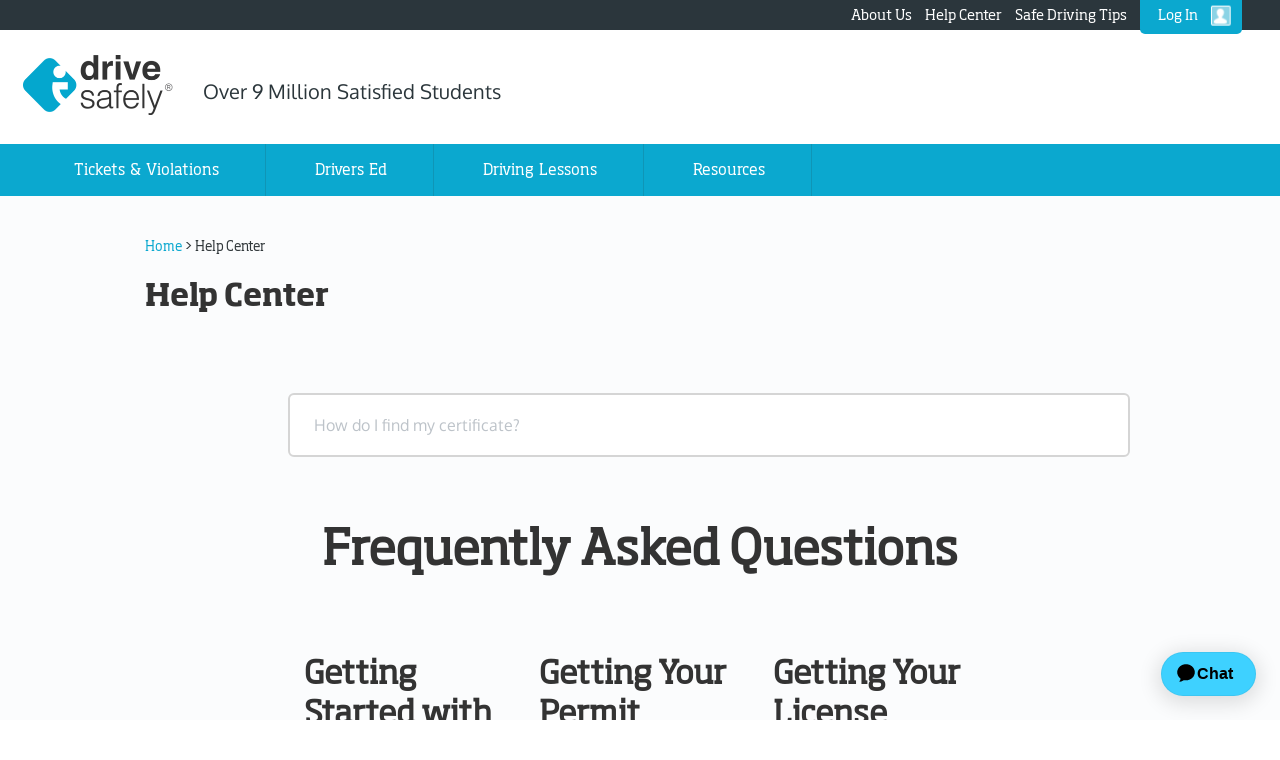

--- FILE ---
content_type: text/html; charset=UTF-8
request_url: https://www.idrivesafely.com/support/
body_size: 9570
content:
<!DOCTYPE html>
<html lang="en-US">
<head>
<meta charset="UTF-8" />
<meta name="description" content="I Drive Safely offers Customer Support 7 days a week." />
<meta name="keywords" content="I Drive Safely, Customer Support, customer service, customer service representative, online customer service, live chat customer service, customer service chat" />
<meta name="viewport" content="width=device-width, initial-scale=1" />
        <script src="https://cdn.optimizely.com/js/15045470448.js"></script>
					<script>
				if(document.cookie.split('; ').find(row => row.startsWith('consent-ad-personalization')) === 'consent-ad-personalization=1'){
				} else {
					var scTags = document.getElementsByTagName("script");
					var searchText = "optimizely";
					var found = 0;
					if (typeof scTags != 'undefined') {
						for (var i = 0; i < scTags.length; i++) {
							var st = scTags[i].src;
							if (st.search(searchText) != -1) {
							found = i;
							break;
							}
						}
					}
					!function(){
  						var analytics = window.analytics = window.analytics || [];
  						if (!analytics.initialize) {
    						if (analytics.invoked) {
      							window.console && console.error && console.error("Segment snippet included twice.");
    						} else {
      							analytics.invoked = !0;
      							analytics.methods = [
        							"trackSubmit","trackClick","trackLink","trackForm","pageview","identify",
        							"reset","group","track","ready","alias","debug","page","once","off","on"
      							];
      							analytics.factory = function(t){
        							return function(){
          								var e = Array.prototype.slice.call(arguments);
          								e.unshift(t);
          								analytics.push(e);
          								return analytics
        							}
      							};
      							for (var t = 0; t < analytics.methods.length; t++) {
        							var e = analytics.methods[t];
        							analytics[e] = analytics.factory(e)
      							}
      							analytics.load = function(t, e){
        							var n = document.createElement("script");
        							n.async = !0;
        							n.src = "https://cdn.segment.com/analytics.js/v1/" + t + "/analytics.min.js";
        							var a = document.getElementsByTagName("script")[found];
									a.parentNode.insertBefore(n, a);
        							analytics._loadOptions = e
      							};
      							analytics.SNIPPET_VERSION = "4.1.0";
      							analytics.load("ojiWkzXIzVErePsp4AmJe9zlmKmFOKFL"); // 

      
      							var dataSharingCookie = document.cookie.split('; ')
        						.find(row => row.startsWith('consent-ad-personalization='));
								var dataSharingValue = dataSharingCookie ? dataSharingCookie.split('=')[1] : '';
      							var dataSharingBool = dataSharingValue !== '1';

      
								analytics.page({}, {
									context: {
									consent: {
										categoryPreferences: {
										DataSharing: dataSharingBool
										}
									}
									}
								});
							}
						}
					}();
				}
			</script>	<script
		src="https://browser.sentry-cdn.com/6.14.0/bundle.tracing.min.js"
		integrity="sha384-DLyuBrdVYYV0YoNbDOD4lYEidlqrKhfyEGMZ1KDL2F3X19Qe0Ng05wH1Qd4e7x7/"
		crossorigin="anonymous"
	></script><title>I Drive Safely &#8211; Customer Support</title>
    <script type="application/ld+json">
        {
    "@context": "https://schema.org",
    "@type": "WebPage",
    "@headline": "I Drive Safely – Customer Support",
    "url": "https://www.www.idrivesafely.com/support/",
    "description": "I Drive Safely offers Customer Support 7 days a week.",
    "name": "I Drive Safely",
    "publisher": {
        "@type": "Organization",
        "name": "I Drive Safely",
        "url": "https://www.idrivesafely.com/",
        "@id": "https://www.idrivesafely.com/#organization"
    }
}
    </script>		<!-- Hotjar Tracking Code for https://www.idrivesafely.com/ -->
<script>
	if(document.cookie.split('; ').find(row => row.startsWith('consent-ad-personalization')) === 'consent-ad-personalization=1'){
	} else {
		(function(h,o,t,j,a,r){
			h.hj=h.hj||function(){(h.hj.q=h.hj.q||[]).push(arguments)};
			h._hjSettings={hjid:1616646,hjsv:6};
			a=o.getElementsByTagName('head')[0];
			r=o.createElement('script');r.async=1;
			r.src=t+h._hjSettings.hjid+j+h._hjSettings.hjsv;
			a.appendChild(r);
		})(window,document,'https://static.hotjar.com/c/hotjar-','.js?sv=');
	}
</script> 	<!-- Meta Pixel Code -->
	<script>
	if(document.cookie.split('; ').find(row => row.startsWith('consent-ad-personalization')) === 'consent-ad-personalization=1'){
	} else {
			!function(f,b,e,v,n,t,s)
			{if(f.fbq)return;n=f.fbq=function(){n.callMethod?
			n.callMethod.apply(n,arguments):n.queue.push(arguments)};
			if(!f._fbq)f._fbq=n;n.push=n;n.loaded=!0;n.version='2.0';
			n.queue=[];t=b.createElement(e);t.async=!0;
			t.src=v;s=b.getElementsByTagName(e)[0];
			s.parentNode.insertBefore(t,s)}(window, document,'script',
			'https://connect.facebook.net/en_US/fbevents.js');
			fbq('init', '1549068179175342');
			fbq('track', 'PageView');
	}
		</script>
	<noscript>
		<img height="1" width="1" style="display:none"
		src="https://www.facebook.com/tr?id=1549068179175342&ev=PageView&noscript=1"/>
	</noscript> 

	<!-- End Meta Pixel Code -->			<script>
			dataLayer = [];
			</script>			<script defer src="https://unpkg.com/web-vitals@0.2.2/dist/web-vitals.es5.umd.min.js"></script><link rel='dns-prefetch' href='//maxcdn.bootstrapcdn.com' />
<link rel='dns-prefetch' href='//s.w.org' />
<link rel="canonical" href="https://www.idrivesafely.com/support/" />
<link rel='stylesheet' id='enterprise-pro-theme-css'  href='//www.idrivesafely.com/wp-content/themes/enterprise-pro/style.css?ver=2.0.1'  media='all' />
<link rel='stylesheet' id='font-awesome-css'  href='//maxcdn.bootstrapcdn.com/font-awesome/4.7.0/css/font-awesome.min.css?ver=3.3.3'  media='all' />
<link rel='stylesheet' id='custom-css-css'  href='//www.idrivesafely.com/wp-content/themes/enterprise-pro/custom-minified.css?ver=5.5.3.84'  media='all' />
<link rel="https://api.w.org/" href="https://www.idrivesafely.com/api/" /><link rel="alternate" type="application/json" href="https://www.idrivesafely.com/api/wp/v2/pages/635" /><link rel="alternate" type="application/json+oembed" href="https://www.idrivesafely.com/api/oembed/1.0/embed?url=https%3A%2F%2Fwww.idrivesafely.com%2Fsupport%2F" />
<link rel="alternate" type="text/xml+oembed" href="https://www.idrivesafely.com/api/oembed/1.0/embed?url=https%3A%2F%2Fwww.idrivesafely.com%2Fsupport%2F&#038;format=xml" />
<link rel="icon" href="https://www.idrivesafely.com/wp-content/themes/enterprise-pro/images/favicon.ico" />
<link rel="pingback" href="https://www.idrivesafely.com/xmlrpc.php" />
<script
  id="__ada"
  data-handle="aceable-ids"
  src="https://static.ada.support/embed2.js"
></script><!-- Preconnect -->
<link rel="preconnect" href="https://cdn.segment.com">
<link rel="preconnect" href="https://static.hotjar.com">
<link rel="preconnect" href="https://www.googletagmanager.com">
<!-- Preload -->
<link rel="preload" href="https://www.idrivesafely.com/wp-content/themes/enterprise-pro/fonts/Oxygen-700.woff2" as="font" type="font/woff2" crossorigin>
<link rel="preload" href="https://www.idrivesafely.com/wp-content/themes/enterprise-pro/fonts/Oxygen-300.woff2" as="font" type="font/woff2" crossorigin>
<link rel="preload" href="https://www.idrivesafely.com/wp-content/themes/enterprise-pro/fonts/Oxygen-regular.woff2" as="font" type="font/woff2" crossorigin>
<link rel="preload" href="https://www.idrivesafely.com/wp-content/themes/enterprise-pro/fonts/SohoStd-Medium.woff" as="font" type="font/woff" crossorigin>
<link rel="preload" href="https://www.idrivesafely.com/wp-content/themes/enterprise-pro/fonts/SohoStd-Bold.woff" as="font" type="font/woff" crossorigin>
<link rel="preload" href="https://www.idrivesafely.com/wp-content/themes/enterprise-pro/fonts/SohoStd-Regular.woff" as="font" type="font/woff" crossorigin>

		<script>
			(function(d) {
				var s = d.createElement("script");
				s.setAttribute("data-widget_layout", "headless");
				s.setAttribute("data-account", "3xTz9a1mAH");
				s.setAttribute("src", "https://cdn.userway.org/widget.js");
				(d.body || d.head).appendChild(s);
			})(document);
		</script>
		    <script >
      var ADA_EMBED_POLL_INTERVAL_MS = 500;
      var ADA_EMBED_MAX_POLL_TIME_MS = 60000;

      /**
       * Polls for window.adaEmbed to become available (up to 1 minute)
       * @returns {Promise} Resolves with adaEmbed when available, rejects on timeout
       */
      function waitForAdaEmbed() {
        return new Promise(function (resolve, reject) {
          var startTime = Date.now();

          function poll() {
            if (window.adaEmbed) {
              resolve(window.adaEmbed);
              return;
            }

            if (Date.now() - startTime >= ADA_EMBED_MAX_POLL_TIME_MS) {
              reject(new Error('adaEmbed not available after 1 minute'));
              return;
            }

            setTimeout(poll, ADA_EMBED_POLL_INTERVAL_MS);
          }

          poll();
        });
      }

      /**
       * Sets sensitive meta fields on Ada embed once it's available
       * @param {Object} data - The data to pass to setSensitiveMetaFields
       */
      function setAdaSensitiveMetaFields(data) {
        waitForAdaEmbed()
          .then(function (adaEmbed) {
            adaEmbed.setSensitiveMetaFields({
              jwt_token: data.token
            });
          })
          .catch(function () {
            console.warn('adaEmbed not available, could not set sensitive meta fields');
          });
      }

      // Listen for token load event and set Ada sensitive meta fields
      window.addEventListener('adaTokenLoaded', function (e) {
        if (e.detail) {
          setAdaSensitiveMetaFields(e.detail);
        }
      });
    </script>
    <script
      id="__ada"
      data-handle="aceable-ids"
      src="https://static.ada.support/embed2.js"
    ></script>
    </head>
<body class="page-template page-template-support page-template-support-php page page-id-635 custom-header header-full-width full-width-content genesis-breadcrumbs-visible genesis-footer-widgets-visible"><div class="site-container">
        <script type="application/ld+json">
        {
          "@context": "http://schema.org",
          "@type": "PostalAddress",
          "streetAddress": "5760 Fleet Street, Suite 210",
          "addressCountry": "United States",
          "addressLocality": "Carlsbad",
          "addressRegion": "CA",
          "name": "I Drive Safely",
          "postalCode": "92008"
        }
        </script>

<div class="top-nav-p"><div class="wrap"><div class="menu-top-nav-container"><ul id="menu-top-nav" class="menu"><li id="menu-item-35456" class="menu-item menu-item-type-post_type menu-item-object-page menu-item-35456"><a href="https://www.idrivesafely.com/about-us/">About Us</a></li>
<li id="menu-item-35457" class="menu-item menu-item-type-custom menu-item-object-custom menu-item-35457"><a target="_blank" rel="noopener noreferrer" href="/support/">Help Center</a></li>
<li id="menu-item-35458" class="menu-item menu-item-type-custom menu-item-object-custom menu-item-35458"><a href="https://www.idrivesafely.com/defensive-driving/trending/">Safe Driving Tips</a></li>
<li id="menu-item-42715" class="sign-in menu-item menu-item-type-custom menu-item-object-custom menu-item-42715"><a href="https://app.idrivesafely.com/user/signin">Log In</a></li>
</ul></div></div></div><header class="site-header"><div class="wrap"><div class="title-area"><span class="site-title"><a id="ids_header_logo" title="I Drive Safely" href="https://www.idrivesafely.com"><img src="https://www.idrivesafely.com/wp-content/uploads/2019/01/idrivesafely_logo-stacked-blue-gray.png" alt="I Drive Safely" width="220" height="88" /> </a></span>
				<div class="Over-9-Million-Satis">
					<span >
						Over 9 Million Satisfied Students
		  			</span>
				</div>
			</div></div></header><nav class="nav-primary" aria-label="Main"><div class="wrap"><ul id="menu-primary-navigation" class="menu genesis-nav-menu menu-primary"><li id="menu-item-35468" class="ticket-violations menu-item menu-item-type-custom menu-item-object-custom menu-item-has-children menu-item-35468"><a><span >Tickets &#038; Violations</span></a>
<ul class="sub-menu">
	<li id="menu-item-35469" class="defensive-driving-menu menu-item menu-item-type-post_type menu-item-object-category_products menu-item-35469"><a href="https://www.idrivesafely.com/defensive-driving/"><span >Defensive Driving</span></a></li>
	<li id="menu-item-35471" class="traffic-school-menu menu-item menu-item-type-post_type menu-item-object-category_products menu-item-35471"><a href="https://www.idrivesafely.com/traffic-school/"><span >Traffic School</span></a></li>
	<li id="menu-item-35470" class="driver-improv-menu menu-item menu-item-type-post_type menu-item-object-category_products menu-item-35470"><a href="https://www.idrivesafely.com/driver-improvement/"><span >Driver Improvement</span></a></li>
</ul>
</li>
<li id="menu-item-35472" class="menu-item menu-item-type-post_type menu-item-object-category_products menu-item-35472"><a href="https://www.idrivesafely.com/drivers-ed/"><span >Drivers Ed</span></a></li>
<li id="menu-item-35473" class="menu-item menu-item-type-post_type menu-item-object-page menu-item-35473"><a href="https://www.idrivesafely.com/behind-the-wheel-drivers-training/"><span >Driving Lessons</span></a></li>
<li id="menu-item-35474" class="mobile-nav-hidden menu-item menu-item-type-post_type menu-item-object-resource_page menu-item-35474"><a href="https://www.idrivesafely.com/driver-reference-center/"><span >Resources</span></a></li>
<li id="menu-item-35475" class="responsive-nav-blog mobile-nav-hidden menu-item menu-item-type-custom menu-item-object-custom menu-item-35475"><a href="https://www.idrivesafely.com/defensive-driving/trending/"><span >Trending</span></a></li>
<li id="menu-item-42894" class="mobile-nav-item menu-item menu-item-type-custom menu-item-object-custom menu-item-has-children menu-item-42894"><a href="#"><span >Resources</span></a>
<ul class="sub-menu">
	<li id="menu-item-42895" class="menu-item menu-item-type-custom menu-item-object-custom menu-item-42895"><a href="/driver-reference-center/"><span >Drivers Resource Center</span></a></li>
	<li id="menu-item-42896" class="menu-item menu-item-type-custom menu-item-object-custom menu-item-42896"><a href="https://www.idrivesafely.com/defensive-driving/trending/"><span >Trending</span></a></li>
	<li id="menu-item-42897" class="menu-item menu-item-type-custom menu-item-object-custom menu-item-42897"><a target="_blank" rel="noopener noreferrer" href="/support/"><span >Help Center</span></a></li>
</ul>
</li>
<li id="menu-item-35465" class="mobile-nav-item menu-item menu-item-type-post_type menu-item-object-page menu-item-35465"><a href="https://www.idrivesafely.com/about-us/"><span >About Us</span></a></li>
<li id="menu-item-42717" class="mobile-nav-item menu-item menu-item-type-custom menu-item-object-custom menu-item-42717"><a href="https://app.idrivesafely.com/user/signin"><span >Log In</span></a></li>
</ul></div></nav><div class="site-inner"><div class="wrap"><div class="content-sidebar-wrap"><main class="content"><div class="breadcrumb-wrap"><div class="breadcrumb"><span class="breadcrumb-link-wrap" itemprop="itemListElement" itemscope itemtype="https://schema.org/ListItem"><a href="https://www.idrivesafely.com/"  ><span >Home</span></a><meta itemprop="position" content="1"></span> &gt; Help Center</div></div><article class="post-635 page type-page status-publish entry" aria-label="Help Center"><header class="entry-header"><h1 class="entry-title" itemprop="headline">Help Center</h1>
</header><div class="entry-content" itemprop="text"><div id="gladly-help-center"></div></div></article></main></div></div></div><div class="above-footer widget-area"><div class="wrap"><div class="widget widget1 bottom-seals" data-test="trust-seals">
	<div class="one-fifth first">
		<img
			src="https://www.idrivesafely.com/wp-content/themes/enterprise-pro/images/credit-cards.png"
			alt="Credit Cards"
			width="98"
			height="63"
			class="aligncenter offscreen credit-cards"
			loading="lazy"
		/>
	</div>
	<div class="one-fifth">
		<a
			target="_blank"
			rel="nofollow"
			href="https://www.mcafeesecure.com/verify?host=www.idrivesafely.com"
		>
			<img
				class="mfes-trustmark mfes-trustmark-hover aligncenter offscreen trusted-site-logo"
				src="https://cdn.ywxi.net/meter/www.idrivesafely.com/101.gif"
				width="125"
				height="55"
				title="McAfee SECURE sites help keep you safe from identity theft, credit card fraud, spyware, spam, viruses and online scams"
				alt="McAfee SECURE sites help keep you safe from identity theft, credit card fraud, spyware, spam, viruses and online scams"
				oncontextmenu="alert('Copying Prohibited by Law - McAfee Secure is a Trademark of McAfee, Inc.'); return false;"
				loading="lazy"
			>
		</a>
	</div>
	<div class="one-fifth bbb-seal-wrap">
		<img
			src="https://www.idrivesafely.com/wp-content/themes/enterprise-pro/images/bbb-logo.png"
			alt="I Drive Safely LLC BBB Business Review"
			width="144"
			height="70"
			class="offscreen bbb-logo"
			loading="lazy"
		>
	</div>
	<div class="one-fifth">
		<img
			src="https://www.idrivesafely.com/wp-content/themes/enterprise-pro/images/logo_applePay.svg"
			alt="Apple Pay"
			class="apple-pay-footer-logo"
			loading="lazy"
		/>
	</div>
	<div class="one-fifth">
		<img
			src="https://www.idrivesafely.com/wp-content/themes/enterprise-pro/images/logo_googlePay.svg"
			alt="Google Pay"
			loading="lazy"
		/>
	</div>
</div></div></div><div class="footer-widgets"><div class="wrap"><div class="widget-area footer-widgets-1 footer-widget-area"><img src="https://www.idrivesafely.com/wp-content/uploads/2020/08/idrivesafely_R_logo-stacked-blue-white.png" alt="I Drive Safely" width="200" height="80" class="lazyload"/><noscript><img src="https://www.idrivesafely.com/wp-content/uploads/2020/08/idrivesafely_R_logo-stacked-blue-white.png" alt="I Drive Safely" width="200" height="80" /></noscript>		<p class="footer-paragraph">Phone: (800) 990-2814</p>
		<ul class="follow-us"><li><a href="https://www.facebook.com/idrivesafely" title="I Drive Safely on Facebook" class="facebook" target="_blank"></a></li><li><a href="https://www.youtube.com/user/idrivesafely" title="I Drive Safely on Youtube" class="youtube" target="_blank"></a></li><li><a href="https://x.com/idrivesafely" title="I Drive Safely on Twitter" class="twitter" target="_blank"></a></li><li><a href="https://in.linkedin.com/company/i-drive-safely--" title="I Drive Safely on Linkedin" class="linkedin" target="_blank"></a></li></ul></div><div class="widget-area footer-widgets-2 footer-widget-area"><section id="nav_menu-5" class="widget widget_nav_menu"><div class="widget-wrap"><div class="widget-title widgettitle">Products</div>
<div class="menu-footer-nav-container"><ul id="menu-footer-nav" class="menu"><li id="menu-item-3535" class="menu-item menu-item-type-post_type menu-item-object-category_products menu-item-3535"><a href="https://www.idrivesafely.com/drivers-ed/">Drivers Ed</a></li>
<li id="menu-item-3538" class="menu-item menu-item-type-post_type menu-item-object-category_products menu-item-3538"><a href="https://www.idrivesafely.com/defensive-driving/">Defensive Driving</a></li>
<li id="menu-item-3537" class="menu-item menu-item-type-post_type menu-item-object-category_products menu-item-3537"><a href="https://www.idrivesafely.com/traffic-school/">Traffic School</a></li>
<li id="menu-item-3536" class="menu-item menu-item-type-post_type menu-item-object-category_products menu-item-3536"><a href="https://www.idrivesafely.com/driver-improvement/">Driver Improvement</a></li>
</ul></div></div></section>
</div><div class="widget-area footer-widgets-3 footer-widget-area"><section id="nav_menu-6" class="widget widget_nav_menu"><div class="widget-wrap"><div class="widget-title widgettitle">Company Info</div>
<div class="menu-footer-nav-2-container"><ul id="menu-footer-nav-2" class="menu"><li id="menu-item-36262" class="menu-item menu-item-type-post_type menu-item-object-page menu-item-36262"><a href="https://www.idrivesafely.com/about-us/">About Us</a></li>
<li id="menu-item-36263" class="menu-item menu-item-type-custom menu-item-object-custom menu-item-36263"><a target="_blank" rel="noopener noreferrer" href="/support/">Help Center</a></li>
<li id="menu-item-42545" class="menu-item menu-item-type-custom menu-item-object-custom menu-item-42545"><a href="https://www.idrivesafely.com/partnerships/">Become a Partner</a></li>
</ul></div></div></section>
</div><div class="widget-area footer-widgets-4 footer-widget-area"><section id="nav_menu-7" class="widget widget_nav_menu"><div class="widget-wrap"><div class="widget-title widgettitle">About This Site</div>
<div class="menu-footer-nav-3-container"><ul id="menu-footer-nav-3" class="menu"><li id="menu-item-36522" class="menu-item menu-item-type-post_type menu-item-object-page menu-item-36522"><a href="https://www.idrivesafely.com/privacy-policy/">Privacy Policy</a></li>
<li id="menu-item-36523" class="menu-item menu-item-type-post_type menu-item-object-page menu-item-36523"><a href="https://www.idrivesafely.com/terms-and-conditions/">Terms and Conditions</a></li>
<li id="menu-item-42763" class="menu-item menu-item-type-custom menu-item-object-custom menu-item-42763"><a href="#">Do not sell or share my information</a></li>
<li id="menu-item-36524" class="menu-item menu-item-type-post_type menu-item-object-page menu-item-36524"><a href="https://www.idrivesafely.com/sitemap/">Sitemap</a></li>
<li id="menu-item-42544" class="menu-item menu-item-type-custom menu-item-object-custom menu-item-42544"><a href="https://www.idrivesafely.com/defensive-driving/trending/">Blog</a></li>
<li id="menu-item-43478" class="menu-item menu-item-type-post_type menu-item-object-page menu-item-43478"><a href="https://www.idrivesafely.com/accessibility-statement/">Accessibility Statement</a></li>
</ul></div></div></section>
</div></div></div><footer class="site-footer"><div class="wrap"><p><span class="one-third first">
    <span>&#x000A9;&nbsp;2026 ·</span>
    <span class="web">  I Drive Safely®</span>
    <span class="mobil"> <br> I Drive Safely®</span>
</span>
<span class="one-third">
    
		<a href="#" class="top">Top</a>
	
</span>
<span class="one-third tagline"> 
    <span class="web">
        Over 9 Million Satisfied Students
    </span>
    <span class="mobil">
        We Build Safer Drivers
    </span>
</span></p></div></footer></div>
		<script>
			Sentry.init({
				dsn: 'https://e71fd80446c4426980499c63ee547997@o1007654.ingest.sentry.io/6009445',
				release: 'prod-5.5.3.84',
				integrations: [new Sentry.Integrations.BrowserTracing()],
				tracesSampleRate: 0.01,
				sampleRate: 0.01,
				environment: 'production',
				debug: false,
				autoSessionTracking: true,
			});
		</script><script  src='//www.idrivesafely.com/wp-includes/js/jquery/jquery.js?ver=1.12.4-wp' id='jquery-core-js'></script>
<script  id='faq-js-js-extra'>
/* <![CDATA[ */
var faqobject = {"blogurl":"https:\/\/www.idrivesafely.com\/wp-content\/themes\/enterprise-pro"};
/* ]]> */
</script>
<script  src='//www.idrivesafely.com/wp-content/themes/enterprise-pro/lib/front-end/faq/faq.min.js?ver=1.0.0' id='faq-js-js'></script>
<script  defer="defer" src='//www.idrivesafely.com/wp-content/themes/enterprise-pro/lib/front-end/js/jquery-modal.min.js?ver=0.7.1' id='enterprise-jquery-modal-js'></script>
<script  id='customScript-js-extra'>
/* <![CDATA[ */
var object_name = {"templateUrl":"\/\/www.idrivesafely.com\/wp-content\/themes\/enterprise-pro\/","blogurl":"https:\/\/www.idrivesafely.com","DRAlert":null,"device":"Desktop","statedisplay":{"AL":"Alabama","AK":"Alaska","AZ":"Arizona","AR":"Arkansas","CA":"California","CO":"Colorado","CT":"Connecticut","DC":"Washington, D.C.","DE":"Delaware","FL":"Florida","GA":"Georgia","HI":"Hawaii","ID":"Idaho","IL":"Illinois","IN":"Indiana","IA":"Iowa","KS":"Kansas","KY":"Kentucky","LA":"Louisiana","ME":"Maine","MD":"Maryland","MA":"Massachusetts","MI":"Michigan","MN":"Minnesota","MS":"Mississippi","MO":"Missouri","MT":"Montana","NE":"Nebraska","NV":"Nevada","NH":"New Hampshire","NJ":"New Jersey","NM":"New Mexico","NY":"New York","NC":"North Carolina","ND":"North Dakota","OH":"Ohio","OK":"Oklahoma","OR":"Oregon","PA":"Pennsylvania","RI":"Rhode Island","SC":"South Carolina","SD":"South Dakota","TN":"Tennessee","TX":"Texas","UT":"Utah","VT":"Vermont","VA":"Virginia","WA":"Washington","WV":"West Virginia","WI":"Wisconsin","WY":"Wyoming","":""},"segmentcodedis":"ojiWkzXIzVErePsp4AmJe9zlmKmFOKFL","VIDEODD":"No","texasvideoseal":"\/wp-content\/themes\/enterprise-pro\/lib\/front-end\/ajax\/imageload.php?image=L3dwLWNvbnRlbnQvdGhlbWVzL2VudGVycHJpc2UtcHJvL2ltYWdlcy90ZXhhcy1kZWZlbnNpdmUtZHJpdmluZy1zdHJlYW1pbmctYXBwcm92YWwtY2VydGlmaWNhdGUuanBn"};
/* ]]> */
</script>
<script  defer="defer" src='//www.idrivesafely.com/wp-content/themes/enterprise-pro/lib/front-end/js/custom-minified.js?ver=5.5.3.84' id='customScript-js'></script>
<script  defer="defer" src='//www.idrivesafely.com/wp-includes/js/wp-embed.min.js?ver=5.5.3' id='wp-embed-js'></script>
    <script >
      // Initialize Gladly Help Center config
      window.gladlyHCConfig = { 
        api: 'https://aceable.us-1.gladly.com', 
        orgId: 'VJOTwOvcQ6WJr85bp0qL0g', 
        brandId: '8oP_QXr2QNGxL2i7yEnf4g', 
        cdn: 'https://cdn.gladly.com', 
        selector: '#gladly-help-center'
      };
      
    </script>
    <script >
      function l() {
        var t = document,
          e = t.createElement('script');
        (e.type = 'text/javascript'), (e.async = !0), (e.src = 'https://cdn.gladly.com/help-center/hcl.js');
        var a = t.getElementsByTagName('script')[0];
        a.parentNode.insertBefore(e, a);
      }
      var w = window;
      w.attachEvent ? w.attachEvent('onload', l) : w.addEventListener('DOMContentLoaded', l, !1);
    </script>
    <script >
  window.gladlyHCConfig = { api: 'https://aceable.us-1.gladly.com', orgId: 'VJOTwOvcQ6WJr85bp0qL0g', brandId: '8oP_QXr2QNGxL2i7yEnf4g', cdn: 'https://cdn.gladly.com', selector: '#gladly-help-center' };
</script>
<script >
  function l() {
    var t = document,
      e = t.createElement('script');
    (e.type = 'text/javascript'), (e.async = !0), (e.src = 'https://cdn.gladly.com/help-center/hcl.js');
    var a = t.getElementsByTagName('script')[0];
    a.parentNode.insertBefore(e, a);
  }
  var w = window;
  w.attachEvent ? w.attachEvent('onload', l) : w.addEventListener('DOMContentLoaded', l, !1);
</script>    <div id="consent-modal" >
    <div>
		<button class="closedoNotSell" id="closeDoNotSell">X</button>
		<h2>Privacy Manager</h2>
		<p>Under certain US state laws, you have the right to opt out of the sale or sharing of your personal information. While we do not sell your personal information, we do share it with our partners to deliver personalized ads across different websites and apps.</p>
		<p>Your privacy is a priority for us. You can manage your privacy preferences below. Switching the toggle to “OFF” or gray indicates “Do not sell or share my personal information"</p>
        <label>
			<span>We may sell or share your personal information on this website:</span>
            <input type="checkbox" id="consent-toggle" style="display:none;">
				<span id="consent-status">
				</span>
			</input>
        </label>
		</br>
		<p>*Please note: This setting will be saved for this browser. If you use a different browser or clear your cookies, you will need to set your preference again.</p>
        <button class="doNotSellButton" id="save-consent">Save & Exit</button>
    </div>
</div>
	<script>
    document.addEventListener("DOMContentLoaded", function() {
        function setCookie(name, value, days) {
            var expires = "";
            if (days) {
                var date = new Date();
                date.setTime(date.getTime() + (days * 24 * 60 * 60 * 1000));
                expires = "; expires=" + date.toUTCString();
            }
            document.cookie = name + "=" + (value || "") + expires + "; path=/";
        }

        if (navigator.globalPrivacyControl && !document.cookie.split('; ').find(row => row.startsWith('consent-ad-personalization'))) {
            setCookie("consent-ad-personalization", "1", 3650); // 10 years
			try {
				var analytics=window.analytics;
				analytics.track('Segment Consent Preferences Updated', {}, {
					"context": {
                		"consent": {
    						"categoryPreferences": {
        						"DataSharing": document.cookie.split('; ').find(row => row.startsWith('consent-ad-personalization')) !== '1'
      						}
   				 		}
					}
           		});
			} catch (error) {
				console.error(error);
			}
        }

        var modal = document.getElementById('consent-modal');
        var footerLink = document.getElementById('menu-item-42763');
        var consentToggle = document.getElementById('consent-toggle');
		var consentStatus = document.getElementById('consent-status');
        var saveButton = document.getElementById('save-consent');
		// Function to update the text based on the checkbox state
		function updateConsentStatus() {
			if (consentToggle.checked) {
				consentStatus.innerHTML = `
				<span class="consentStatusCheckOn">On
					<svg width="22" height="22" viewBox="0 0 22 22" fill="none" xmlns="http://www.w3.org/2000/svg">
						<circle cx="11" cy="11" r="11" fill="white"/>
					</svg>
				</span>`;
			} else {
				consentStatus.innerHTML = `
				<span class="consentStatusCheckOff">
					<svg width="22" height="22" viewBox="0 0 22 22" fill="none" xmlns="http://www.w3.org/2000/svg">
						<circle cx="11" cy="11" r="11" fill="#C5D2D9"/>
					</svg>
					Off
				</span>`;
			}
    	}
        // Check cookie on page load and display modal if necessary
        var consentCookie = document.cookie.split('; ').find(row => row.startsWith('consent-ad-personalization'));
        if (!consentCookie) {
            consentToggle.checked = true;
			setCookie("consent-ad-personalization","0", 3650);
			try {
				var analytics=window.analytics;
				analytics.track('Segment Consent Preferences Updated', {}, {
					"context": {
                		"consent": {
    						"categoryPreferences": {
        						"DataSharing": document.cookie.split('; ').find(row => row.startsWith('consent-ad-personalization')) !== '1'
      						}
   				 		}
					}
            	});
			} catch (error) {
				console.error(error);
			}
			
        }
		// Initial update based on the checkbox state
		function updateConsentStatusStart() {
			consentToggle.checked = document.cookie.split('; ').find(row => row.startsWith('consent-ad-personalization')) === 'consent-ad-personalization=0' ? true : false;
			updateConsentStatus();
		}
		updateConsentStatusStart();
		if (footerLink !== null) {
			footerLink.addEventListener('click', function(event) {
				event.preventDefault();
				if (consentCookie) {
					var consentValue = consentCookie.split('=')[1];
					consentToggle.checked = consentValue !== '1';
				} else {
					consentToggle.checked = true;
				}
				updateConsentStatusStart();
				modal.style.display = 'block';
			});
		}
		// Add event listener to update the text when the checkbox state changes
		consentToggle.addEventListener('change', updateConsentStatus);
		// Add event listener to hide the modal when the Esc key is pressed
		document.addEventListener('keydown', function(event) {
            if (event.key === 'Escape') {
                modal.style.display = 'none';
            }
        });
		// Add event listener to hide the modal when clicking outside of it
		document.addEventListener('click', function(event) {
            if (event.target === modal) {
                modal.style.display = 'none';
            }
        });
		// Add event listener to hide the modal when the closeDoNotSell button is clicked
		closeDoNotSell.addEventListener('click', function() {
			modal.style.display = 'none';
		});
        saveButton.addEventListener('click', function() {
            var consentValue = consentToggle.checked ? '0' : '1';
            setCookie("consent-ad-personalization", consentValue, 3650); // 10 years
			try {
				var analytics=window.analytics;
				analytics.track('Segment Consent Preferences Updated', {}, {
					"context": {
                		"consent": {
    						"categoryPreferences": {
        						"DataSharing": document.cookie.split('; ').find(row => row.startsWith('consent-ad-personalization')) !== '1'
      						}
   				 		}
					}
            	});
			} catch (error) {
				console.error(error);
			}
   
            modal.style.display = 'none';
        });
    });
    </script>
    <script  id='ada-global-token-loader-js-extra'>
/* <![CDATA[ */
var xgritConfig = {"apiUrl":"https:\/\/prd.xgritapi.com\/api\/1\/","authCode":"MmM5MjBlOGYxOTI0ZWVjNzgxZWRjMzE1ZjgxZTQzYTE6","environment":"production"};
var xgritConfig = {"apiUrl":"https:\/\/prd.xgritapi.com\/api\/1\/","authCode":"MmM5MjBlOGYxOTI0ZWVjNzgxZWRjMzE1ZjgxZTQzYTE6","environment":"production"};
/* ]]> */
</script>
<script  src='//www.idrivesafely.com/wp-content/themes/enterprise-pro/js/ada-global-token-loader.js?ver=5.5.3.84' id='ada-global-token-loader-js'></script>
<script  src='//www.idrivesafely.com/wp-includes/js/jquery/ui/core.min.js?ver=1.11.4' id='jquery-ui-core-js'></script>
<script  src='//www.idrivesafely.com/wp-includes/js/jquery/ui/widget.min.js?ver=1.11.4' id='jquery-ui-widget-js'></script>
<script  src='//www.idrivesafely.com/wp-includes/js/jquery/ui/tabs.min.js?ver=1.11.4' id='jquery-ui-tabs-js'></script>
	<script>
	if(document.cookie.split('; ').find(row => row.startsWith('consent-ad-personalization')) === 'consent-ad-personalization=1'){
	} else {
	function sendToGoogleAnalytics({name, delta, id}) {
		// Assumes the global `ga()` function exists, see:
		// https://developers.google.com/analytics/devguides/collection/analyticsjs
		ga('send', 'event', {
			eventCategory: 'Web Vitals',
			eventAction: name,
			// Google Analytics metrics must be integers, so the value is rounded.
			// For CLS the value is first multiplied by 1000 for greater precision
			// (note: increase the multiplier for greater precision if needed).
			eventValue: Math.round(name === 'CLS' ? delta * 1000 : delta),
			// The `id` value will be unique to the current page load. When sending
			// multiple values from the same page (e.g. for CLS), Google Analytics can
			// compute a total by grouping on this ID (note: requires `eventLabel` to
			// be a dimension in your report).
			eventLabel: id,
			// Use a non-interaction event to avoid affecting bounce rate.
			nonInteraction: true,
		});
	}
}
	if(document.cookie.split('; ').find(row => row.startsWith('consent-ad-personalization')) === 'consent-ad-personalization=1'){
	} else {
		addEventListener('DOMContentLoaded', function() {
			webVitals.getCLS(sendToGoogleAnalytics);
			webVitals.getFID(sendToGoogleAnalytics);
			webVitals.getLCP(sendToGoogleAnalytics);
		});
	};
</script>
</body></html>

<!--
Performance optimized by W3 Total Cache. Learn more: https://www.boldgrid.com/w3-total-cache/

Object Caching 0/1014 objects using redis
Page Caching using redis (SSL caching disabled) 
Database Caching using redis

Served from: www.idrivesafely.com @ 2026-01-15 17:48:16 by W3 Total Cache
-->

--- FILE ---
content_type: application/x-javascript
request_url: https://www.idrivesafely.com/wp-content/themes/enterprise-pro/lib/front-end/faq/faq.min.js?ver=1.0.0
body_size: 2173
content:
var faq_custom_object={},action="click",speed="500",getParams=function(a){var t={},e=document.createElement("a");e.href=a;for(var o=e.search.substring(1).split("&"),i=0;i<o.length;i++){var f=o[i].split("=");t[f[0]]=decodeURIComponent(f[1])}return t},urlparam=getParams(window.location.href);function showsupport(){document.getElementById("cantfind").click()}(urlparam.COURSEID||urlparam.PRODUCT)&&(document.getElementById("ids-help-search").style.display="none"),function(n){n("#comment_submit").on("click",function(){var a=n("#updatedid").val(),t=n("textarea#feedback_comment_box").val();if(250<t.length)return n("#errorfaq").css("display",""),!1;n.ajax({url:faqobject.blogurl+"/lib/front-end/faq/faq.php",data:{comment:t,update_id:a},method:"POST",success:function(a){a&&(n("#feedback_box").css("display","none"),n("#feedback_thanks").show())},error:function(a,t,e){alert("Status: "+t),alert("Error: "+e),alert("xhr: "+a.readyState)}})}),n("#feedback_btn").on("click",function(){n("#feedback_btn").css("display","none"),n("#comment_box_area").show(),n("#no_thanks").css("display","none")}),n(document).ready(function(){if(""!=urlparam.STATE&&""!=urlparam.COURSEID||""==urlparam.MAIL||""==urlparam.PRODUCT){if(0<n("#faqstate").length){if(n('#faqstate option[value="-1"]').attr("selected","selected"),urlparam.STATE)if(urlparam.COURSEID||urlparam.PRODUCT){var a="",t="";if(urlparam.PRODUCT&&(t=urlparam.PRODUCT),urlparam.COURSEID)a=urlparam.COURSEID;faq_custom_object.faqstatechange(urlparam.STATE,t,a)}else faq_custom_object.faqstatechange(n("#faqstate").val());n("#faqstate").on("change",function(){faq_custom_object.faqstatechange(n("#faqstate").val())})}}else{var e=0,o=0;urlparam.STATE&&(e=urlparam.STATE),urlparam.COURSEID&&(o=urlparam.COURSEID),faq_custom_object.faqstatechange(e,urlparam.PRODUCT,o,urlparam.MAIL)}0<n("#faqproduct").length&&(n("#faqproduct").on("change",function(){faq_custom_object.faqproductchange(n("#faqproduct").val())}),n(document).on("click touchstart tap","#cinfo_li,#tinfo_li,#binfo_li,#cinfosignup_li",function(a){var t=this.id,e=t.split("_");n("#faqprques").hide(),n(".cinfo_faq").hide(),n(".binfo_faq").hide(),n(".tinfo_faq").hide();var o="";"cinfo"==e[0]?o="courseinformation_cantfind":"tinfo"==e[0]?o="technicalinformation_cantfind":"binfo"==e[0]?o="billingquestions_cantfind":"cinfosignup"==e[0]&&(o="coursedetails_cantfind"),n(".cant-find-heading").find("a").attr("id",o),0<n("#"+e[0]).length&&(0==n(".first."+e[0]+"_faq").children().children().length&&n(".ids-help-faq-default").hide(),n("#"+e[0]).show(),n("."+e[0]+"_faq").show(),0<n("."+e[0]+"full").length&&n("."+e[0]+"full").hide()),n("#faqhead").show(),"cinfosignup_li"!=t?(n("#backfaq").show(),n("#backfaqsignup").hide(),n(".common").hide()):(n("#backfaq").hide(),n("#faqsignup").length&&n("#backfaqsignup").show())}),n(document).on("click","#backfaq",function(a){n(".ids-help-faq-default").show(),n("#faqprques").show(),n(".common").show(),n("#faqhead").hide(),n("#binfo").hide(),n("#tinfo").hide(),n("#cinfo").hide(),n(".binfo_faq").hide(),n(".tinfo_faq").hide(),n(".cinfo_faq").hide(),n("#backfaq").hide(),n("#cantfind").hide(),n("#showphem").hide(),n(".ids-help-faq-default").show(),n("#faqsignup").length&&n("#backfaqsignup").show()}),n(document).on("click","#backfaqsignup",function(a){n(".ids-help-faq-default").show(),n("#faqprques").show(),n("#faqhead").hide(),n("#cinfosignup").hide(),n("#backfaqsignup").hide(),n("#cantfind").hide(),n("#showphem").hide(),n("#faqsignup").show(),0<n("#cinfosignup_li").length&&n("#cinfosignup_li").show(),0<n("#cinfo_li").length&&n("#cinfo_li").hide(),0<n("#binfo_li").length&&n("#binfo_li").hide(),0<n("#tinfo_li").length&&n("#tinfo_li").hide()}),n(document).on("click","#faqsignup",function(a){n("#faqsignup").hide(),n("#faqsignup").length&&n("#backfaqsignup").show(),0<n("#cinfosignup_li").length&&n("#cinfosignup_li").hide(),0<n("#cinfo_li").length&&n("#cinfo_li").show(),0<n("#binfo_li").length&&n("#binfo_li").show(),0<n("#tinfo_li").length&&urlparam.TYPE&&"COURSE"==urlparam.TYPE&&n("#tinfo_li").show()}),n(document).on("click touchstart tap","#cantfind",function(a){n("#showphem").show()}),n(document).on("click","#emailsu",function(a){n(".thanks").hide(),n("#contactformsupport")[0].reset(),n("#contactformsupport").show()})),n(document).on(action,"li.q",function(){"statefaq"==n(this).parent().parent().attr("id")&&n("#cantfind").show(),n(this).toggleClass("expand"),n(this).next().slideToggle(speed).siblings("li.a").slideUp();var a=n(this).children("img");n("img").not(a).removeClass("rotate"),n(this).parent().children("li.q").not(this).removeClass("expand"),a.toggleClass("rotate")}),n(document).on("click",".feedback_yes,.feedback_no",function(){n("#feedback_box").css("display","block"),n("#feedback_thanks").hide(),n("#feedback_comment_box").val(""),n("#feedback_btn").css("display","block"),n("#comment_box_area").hide(),n("#errorfaq").css("display","none"),n("#no_thanks").css("display","block");var t=n(this).attr("id"),a=n(this).val();"Yes"==a?a="Y":"No"==a&&(a="N");var e=n("#faq_feedback_question_"+t).val(),o=n("#faqstate").val();"-1"==o&&urlparam.TYPE&&(o=n("#stateid_faq").val()),"-1"==o&&(o="");var i=o.split("_"),f=n("#faqproduct option:selected").text();"Select your Product"!=f&&"What course do you need?"!=f||!urlparam.TYPE||(f=n("#faqhead").html()),"Select your Product"!=f&&"What course do you need?"!=f||(f=""),n.ajax({url:faqobject.blogurl+"/lib/front-end/faq/faq.php",data:{question_id:e,faqstate:i[0],course_text:f,helpful:a},method:"POST",success:function(a){a&&(n("#updatedid").val(a),n(".faq_button_"+t).hide(),n(".faq_feedback_"+t).html("Thank you for your feedback!"))},error:function(a,t,e){alert("Status: "+t),alert("Error: "+e),alert("xhr: "+a.readyState)}})})}),faq_custom_object.faqstatechange=function(a,t,e,o){n(".cinfo_faq").hide(),n(".binfo_faq").hide(),n(".tinfo_faq").hide(),n(".common").show(),n(".ids-help-faq-default").removeClass("cinfofull binfofull tinfofull"),n(".ids-help-faq-default").show(),n("#faqproduct").find("option").remove().end().append('<option value="-1">Select your Product</option>'),n("#faqprques").hide(),n("#statefaq").hide(),n("#cantfind").hide(),n("#showphem").hide();var i=a;"-1"!=i&&(faq_custom_object.post_data="state="+i,t&&(faq_custom_object.post_data+="&disproduct="+t+"&type="+urlparam.TYPE,n("#loadingfaq").show(),n("#faqprques").hide(),n("#cantfind").hide(),n("#showphem").hide(),n(".cinfo_faq").hide(),n(".binfo_faq").hide(),n(".tinfo_faq").hide(),n(".common").show(),n(".ids-help-faq-default").removeClass("cinfofull binfofull tinfofull"),n(".ids-help-faq-default").show()),e&&(faq_custom_object.post_data+="&discourseid="+e),o&&(faq_custom_object.post_data+="&userid="+o),faq_custom_object.ajax_file_url=faqobject.blogurl+"/lib/front-end/faq/faq.php",n.ajax({type:"POST",async:!1,data:faq_custom_object.post_data,url:faq_custom_object.ajax_file_url,success:function(a){var t=(a=n.trim(a)).split("$$"),e=t[1];n("#stateid_faq").val(e);var o=t[0].split("@#@#")[0].split("##");"state"==(a=o[0].split("@@"))[0]?n("#faqproduct").find("option").remove().end().append(a[1]):"product"==a[0]&&(n("#loadingfaq").hide(),n("#faqprques").html(a[1]),n(".ids-help-faq-default").show(),n("#faqprques").show(),n("#statefaq").html(a[2]),n("#faqhead").hide(),n("#faqhead").html(o[1]),n("#statefaq").show(),a[1],-1!=a.indexOf("tinfofull")&&n(".ids-help-faq-default").addClass("tinfofull"),-1!=a.indexOf("binfofull")&&n(".ids-help-faq-default").addClass("binfofull"),-1!=a.indexOf("cinfofull")&&n(".ids-help-faq-default").addClass("cinfofull"))}}))},faq_custom_object.faqproductchange=function(a){if(n("#faqprques").hide(),n("#cantfind").hide(),n("#showphem").hide(),n(".cinfo_faq").hide(),n(".binfo_faq").hide(),n(".tinfo_faq").hide(),n(".common").show(),n(".ids-help-faq-default").removeClass("cinfofull binfofull tinfofull"),n(".ids-help-faq-default").show(),"-1"!=a){if(""!=n("#faqstate").val())var t=n("#faqstate").val();else t="";urlparam.TYPE?faq_custom_object.post_data="faqproduct="+a+"&type="+urlparam.TYPE+"&state_faq="+t:faq_custom_object.post_data="faqproduct="+a+"&state_faq="+t,n("#loadingfaq").show(),faq_custom_object.ajax_file_url=faqobject.blogurl+"/lib/front-end/faq/faq.php",n.ajax({type:"POST",data:faq_custom_object.post_data,url:faq_custom_object.ajax_file_url,success:function(a){n("#loadingfaq").hide();var t=(a=n.trim(a)).split("$$"),e=t[1];n("#stateid_faq").val(e);var o=t[0].split("@#@#");""!=o[1]&&(n(".faq-default").empty(),n(".faq-default").html(o[1])),"state"==(a=o[0].split("##")[0].split("@@"))[0]?n("#faqproduct").find("option").remove().end().append(a[1]):"product"==a[0]&&(n("#faqprques").html(a[1]),n(".ids-help-faq-default").show(),n("#faqprques").show(),n("#statefaq").html(a[2]),n("#faqhead").hide(),n("#faqhead").html(n("#faqproduct").find(" option:selected").text()),n("#statefaq").show(),a[1],-1!=a.indexOf("tinfofull")&&n(".ids-help-faq-default").addClass("tinfofull"),-1!=a.indexOf("binfofull")&&n(".ids-help-faq-default").addClass("binfofull"),-1!=a.indexOf("cinfofull")&&n(".ids-help-faq-default").addClass("cinfofull"))}})}},n("#contactformsupport").submit(function(a){a.preventDefault(),n(".thanksfail").hide();var t=n(this).serialize();n.ajax({type:"POST",url:faqobject.blogurl+"/lib/front-end/faq/faq-form.php",dataType:"json",data:t}).done(function(a){"success"==a.status?(n(".thanks").show(),n("#contactformsupport").hide()):(n(".thanksfail").html(a.message),n(".thanksfail").show())}).fail(function(a){})})}(jQuery);

--- FILE ---
content_type: application/x-javascript
request_url: https://www.idrivesafely.com/wp-content/themes/enterprise-pro/js/ada-global-token-loader.js?ver=5.5.3.84
body_size: 1811
content:
/**
 * ADA Global Token Loader
 * 
 * This script loads the ADA authentication token on every page.
 * It fetches the token from xgrit API and stores it globally for the ADA chat widget.
 * Features:
 * - Caches token in localStorage to avoid unnecessary API calls
 * - Auto-detects staging vs production environment
 * - Token cache expires after 30 minutes
 */

(function() {
    'use strict';

    // Check if we're in a browser environment
    if (typeof window === 'undefined') {
        return;
    }

    // Token cache duration in milliseconds (30 minutes)
    var TOKEN_CACHE_DURATION = 30 * 60 * 1000;

    /**
     * Get xgrit API URL from WordPress configuration
     * WordPress handles environment detection server-side
     */
    var xgritApiUrl = (window.xgritConfig && window.xgritConfig.apiUrl) 
        ? window.xgritConfig.apiUrl 
        : 'https://stg.xgritapi.com/api/1'; // Fallback for local testing

    /**
     * Check if we have a valid cached token
     */
    function getCachedToken() {
        try {
            var token = localStorage.getItem('adaToken');
            var timestamp = localStorage.getItem('adaTokenTimestamp');
            
            if (!token || !timestamp) {
                return null;
            }

            var age = Date.now() - parseInt(timestamp, 10);
            
            // Return cached token if it's still valid
            if (age < TOKEN_CACHE_DURATION) {
                return {
                    token: token,
                    initials: localStorage.getItem('adaUserInitials') || ''
                };
            }

            // Cache expired, clear it
            localStorage.removeItem('adaToken');
            localStorage.removeItem('adaUserInitials');
            localStorage.removeItem('adaTokenTimestamp');
            
        } catch (e) {
            // Silently fail if localStorage is not available
        }
        
        return null;
    }

    /**
     * Initialize ADA and Gladly with token data
     */
    function initializeAda(tokenData) {
        // Store token globally
        window.adaUserToken = tokenData.token;
        window.adaUserInitials = tokenData.initials;

        // Initialize ADA if it's already loaded
        if (window.adaEmbed && typeof window.adaEmbed.setMetaFields === 'function') {
            window.adaEmbed.setMetaFields({
                userToken: tokenData.token,
                userInitials: tokenData.initials,
                authenticated: true
            });
        }

        // Initialize Gladly Help Center with JWT token
        if (window.gladlyHCConfig) {
            window.gladlyHCConfig.jwtToken = tokenData.token;
        }

        // Dispatch custom event for other scripts to listen to
        var event = new CustomEvent('adaTokenLoaded', { 
            detail: { 
                token: tokenData.token, 
                initials: tokenData.initials,
                cached: tokenData.cached || false
            } 
        });
        window.dispatchEvent(event);
    }

    /**
     * Fetch ADA token from xgrit API
     */
    function loadAdaToken(forceRefresh) {
        // Check cache first unless force refresh is requested
        if (!forceRefresh) {
            var cachedData = getCachedToken();
            if (cachedData) {
                cachedData.cached = true;
                initializeAda(cachedData);
                return;
            }
        }

        // Ensure no double slashes in URL
        var baseUrl = xgritApiUrl.replace(/\/$/, ''); // Remove trailing slash if exists
        var endpoint = baseUrl + '/user/sync-marketing?fields=initials,adaToken&platform=WEB';
        
        // Get authorization code from WordPress configuration
        var authCode = (window.xgritConfig && window.xgritConfig.authCode) 
            ? window.xgritConfig.authCode 
            : '';
        
        var headers = {
            'Content-Type': 'application/json'
        };
        
        // Add authorization header if available
        if (authCode) {
            headers['Authorization'] = 'Basic ' + authCode;
        }
        
        fetch(endpoint, {
            method: 'GET',
            credentials: 'include', // Important: sends cookies from xgritapi.com domain
            headers: headers
        })
        .then(function(response) {
            if (!response.ok) {
                throw new Error('Failed to fetch ADA token: ' + response.status);
            }
            return response.json();
        })
        .then(function(response) {
            // Handle nested response structure: {success: true, data: {adaToken: "..."}}
            var tokenData = response.data || response;
            
            if (tokenData && tokenData.adaToken) {
                // Store in localStorage with timestamp
                try {
                    localStorage.setItem('adaToken', tokenData.adaToken);
                    localStorage.setItem('adaUserInitials', tokenData.initials || '');
                    localStorage.setItem('adaTokenTimestamp', Date.now().toString());
                } catch (e) {
                    // Silently fail if localStorage is not available
                }

                // Initialize ADA with fresh token
                initializeAda({
                    token: tokenData.adaToken,
                    initials: tokenData.initials || '',
                    cached: false
                });
            }
        })
        .catch(function(error) {
            // Silent failure - user may not be authenticated
        });
    }

    // Load token when DOM is ready
    if (document.readyState === 'loading') {
        document.addEventListener('DOMContentLoaded', function() {
            loadAdaToken(false);
        });
    } else {
        // DOM is already ready
        loadAdaToken(false);
    }

    // Expose methods for manual control
    window.reloadAdaToken = function(forceRefresh) {
        loadAdaToken(forceRefresh !== false);
    };
    
    // Expose method to clear token cache
    window.clearAdaTokenCache = function() {
        try {
            localStorage.removeItem('adaToken');
            localStorage.removeItem('adaUserInitials');
            localStorage.removeItem('adaTokenTimestamp');
        } catch (e) {
            // Silently fail if localStorage is not available
        }
    };

})();
